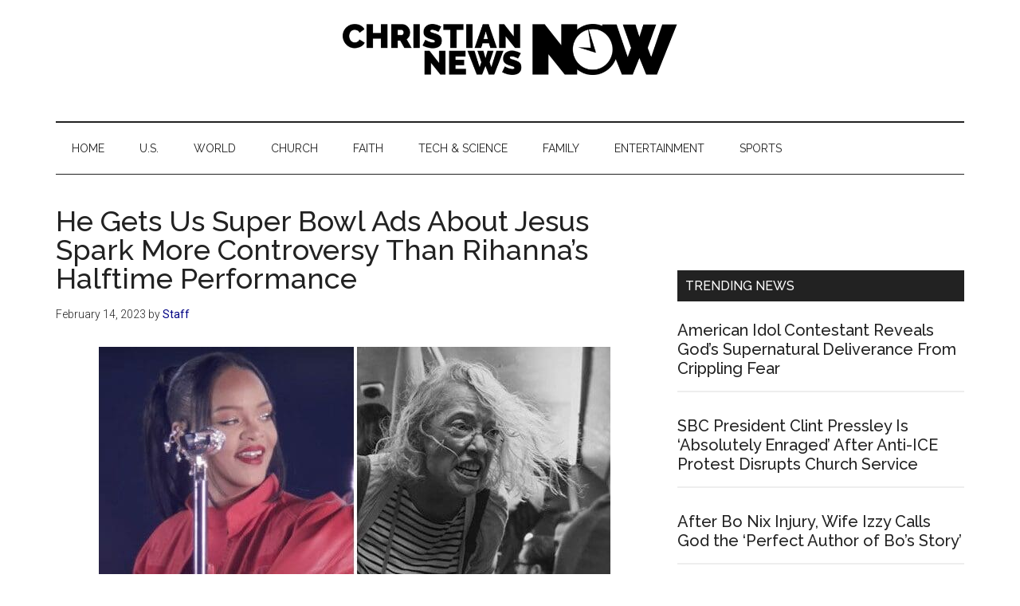

--- FILE ---
content_type: text/html; charset=UTF-8
request_url: https://christiannewsnow.com/he-gets-us-super-bowl-ads-about-jesus-spark-more-controversy-than-rihannas-halftime-performance/
body_size: 12488
content:
<!DOCTYPE html>
<html lang="en-US">
<head >
<meta charset="UTF-8" />
<meta name="viewport" content="width=device-width, initial-scale=1" />
<!-- Manifest added by SuperPWA - Progressive Web Apps Plugin For WordPress -->
<link rel="manifest" href="/superpwa-manifest-nginx.json">
<meta name="theme-color" content="#D5E0EB">
<!-- / SuperPWA.com -->
<meta name='robots' content='index, follow, max-image-preview:large, max-snippet:-1, max-video-preview:-1' />
	<style>img:is([sizes="auto" i], [sizes^="auto," i]) { contain-intrinsic-size: 3000px 1500px }</style>
	
<!-- Google Tag Manager for WordPress by gtm4wp.com -->
<script data-cfasync="false" data-pagespeed-no-defer>
	var gtm4wp_datalayer_name = "dataLayer";
	var dataLayer = dataLayer || [];
</script>
<!-- End Google Tag Manager for WordPress by gtm4wp.com -->
	<!-- This site is optimized with the Yoast SEO plugin v26.2 - https://yoast.com/wordpress/plugins/seo/ -->
	<title>He Gets Us Super Bowl Ads About Jesus Spark More Controversy Than Rihanna’s Halftime Performance | Christian News Now</title>
	<link rel="canonical" href="https://christiannewsnow.com/he-gets-us-super-bowl-ads-about-jesus-spark-more-controversy-than-rihannas-halftime-performance/" />
	<meta property="og:locale" content="en_US" />
	<meta property="og:type" content="article" />
	<meta property="og:title" content="He Gets Us Super Bowl Ads About Jesus Spark More Controversy Than Rihanna’s Halftime Performance | Christian News Now" />
	<meta property="og:description" content="The Super Bowl event that seems to be generating more criticism from Christians (and non-Christians) than the halftime show this year was the airing of two ads from the He Gets Us campaign. The first was titled “Be Childlike,” while the second, more visceral ad was titled, “Love Your Enemies.”" />
	<meta property="og:url" content="https://christiannewsnow.com/he-gets-us-super-bowl-ads-about-jesus-spark-more-controversy-than-rihannas-halftime-performance/" />
	<meta property="og:site_name" content="Christian News Now" />
	<meta property="article:published_time" content="2023-02-14T16:13:11+00:00" />
	<meta property="og:image" content="https://christiannewsnow.b-cdn.net/wp-content/uploads/2023/02/rihanna-superbowl-he-gets-us.jpg" />
	<meta property="og:image:width" content="642" />
	<meta property="og:image:height" content="428" />
	<meta property="og:image:type" content="image/jpeg" />
	<meta name="author" content="Staff" />
	<meta name="twitter:card" content="summary_large_image" />
	<meta name="twitter:label1" content="Written by" />
	<meta name="twitter:data1" content="Staff" />
	<meta name="twitter:label2" content="Est. reading time" />
	<meta name="twitter:data2" content="1 minute" />
	<script type="application/ld+json" class="yoast-schema-graph">{"@context":"https://schema.org","@graph":[{"@type":"Article","@id":"https://christiannewsnow.com/he-gets-us-super-bowl-ads-about-jesus-spark-more-controversy-than-rihannas-halftime-performance/#article","isPartOf":{"@id":"https://christiannewsnow.com/he-gets-us-super-bowl-ads-about-jesus-spark-more-controversy-than-rihannas-halftime-performance/"},"author":{"name":"Staff","@id":"https://christiannewsnow.com/#/schema/person/acf4e544f98f4e23097a84d5c99b105f"},"headline":"He Gets Us Super Bowl Ads About Jesus Spark More Controversy Than Rihanna’s Halftime Performance","datePublished":"2023-02-14T16:13:11+00:00","mainEntityOfPage":{"@id":"https://christiannewsnow.com/he-gets-us-super-bowl-ads-about-jesus-spark-more-controversy-than-rihannas-halftime-performance/"},"wordCount":154,"publisher":{"@id":"https://christiannewsnow.com/#organization"},"image":{"@id":"https://christiannewsnow.com/he-gets-us-super-bowl-ads-about-jesus-spark-more-controversy-than-rihannas-halftime-performance/#primaryimage"},"thumbnailUrl":"https://christiannewsnow.b-cdn.net/wp-content/uploads/2023/02/rihanna-superbowl-he-gets-us.jpg","articleSection":["Featured","U.S."],"inLanguage":"en-US"},{"@type":"WebPage","@id":"https://christiannewsnow.com/he-gets-us-super-bowl-ads-about-jesus-spark-more-controversy-than-rihannas-halftime-performance/","url":"https://christiannewsnow.com/he-gets-us-super-bowl-ads-about-jesus-spark-more-controversy-than-rihannas-halftime-performance/","name":"He Gets Us Super Bowl Ads About Jesus Spark More Controversy Than Rihanna’s Halftime Performance | Christian News Now","isPartOf":{"@id":"https://christiannewsnow.com/#website"},"primaryImageOfPage":{"@id":"https://christiannewsnow.com/he-gets-us-super-bowl-ads-about-jesus-spark-more-controversy-than-rihannas-halftime-performance/#primaryimage"},"image":{"@id":"https://christiannewsnow.com/he-gets-us-super-bowl-ads-about-jesus-spark-more-controversy-than-rihannas-halftime-performance/#primaryimage"},"thumbnailUrl":"https://christiannewsnow.b-cdn.net/wp-content/uploads/2023/02/rihanna-superbowl-he-gets-us.jpg","datePublished":"2023-02-14T16:13:11+00:00","breadcrumb":{"@id":"https://christiannewsnow.com/he-gets-us-super-bowl-ads-about-jesus-spark-more-controversy-than-rihannas-halftime-performance/#breadcrumb"},"inLanguage":"en-US","potentialAction":[{"@type":"ReadAction","target":["https://christiannewsnow.com/he-gets-us-super-bowl-ads-about-jesus-spark-more-controversy-than-rihannas-halftime-performance/"]}]},{"@type":"ImageObject","inLanguage":"en-US","@id":"https://christiannewsnow.com/he-gets-us-super-bowl-ads-about-jesus-spark-more-controversy-than-rihannas-halftime-performance/#primaryimage","url":"https://christiannewsnow.b-cdn.net/wp-content/uploads/2023/02/rihanna-superbowl-he-gets-us.jpg","contentUrl":"https://christiannewsnow.b-cdn.net/wp-content/uploads/2023/02/rihanna-superbowl-he-gets-us.jpg","width":642,"height":428,"caption":"L: Screenshot from YouTube / @NFL R: Screenshot from YouTube / @He Gets Us"},{"@type":"BreadcrumbList","@id":"https://christiannewsnow.com/he-gets-us-super-bowl-ads-about-jesus-spark-more-controversy-than-rihannas-halftime-performance/#breadcrumb","itemListElement":[{"@type":"ListItem","position":1,"name":"Home","item":"https://christiannewsnow.com/"},{"@type":"ListItem","position":2,"name":"He Gets Us Super Bowl Ads About Jesus Spark More Controversy Than Rihanna’s Halftime Performance"}]},{"@type":"WebSite","@id":"https://christiannewsnow.com/#website","url":"https://christiannewsnow.com/","name":"Christian News Now","description":"News for the Thinking Christian","publisher":{"@id":"https://christiannewsnow.com/#organization"},"potentialAction":[{"@type":"SearchAction","target":{"@type":"EntryPoint","urlTemplate":"https://christiannewsnow.com/?s={search_term_string}"},"query-input":{"@type":"PropertyValueSpecification","valueRequired":true,"valueName":"search_term_string"}}],"inLanguage":"en-US"},{"@type":"Organization","@id":"https://christiannewsnow.com/#organization","name":"Christian News Now","url":"https://christiannewsnow.com/","logo":{"@type":"ImageObject","inLanguage":"en-US","@id":"https://christiannewsnow.com/#/schema/logo/image/","url":"https://christiannewsnow.b-cdn.net/wp-content/uploads/2018/10/christian-news-now-logo.png","contentUrl":"https://christiannewsnow.b-cdn.net/wp-content/uploads/2018/10/christian-news-now-logo.png","width":968,"height":115,"caption":"Christian News Now"},"image":{"@id":"https://christiannewsnow.com/#/schema/logo/image/"}},{"@type":"Person","@id":"https://christiannewsnow.com/#/schema/person/acf4e544f98f4e23097a84d5c99b105f","name":"Staff","image":{"@type":"ImageObject","inLanguage":"en-US","@id":"https://christiannewsnow.com/#/schema/person/image/","url":"https://secure.gravatar.com/avatar/6a05d8d500702f274e1f311e21bfc67cdc17775b50ce6793461b1a92686c61ac?s=96&d=mm&r=g","contentUrl":"https://secure.gravatar.com/avatar/6a05d8d500702f274e1f311e21bfc67cdc17775b50ce6793461b1a92686c61ac?s=96&d=mm&r=g","caption":"Staff"}}]}</script>
	<!-- / Yoast SEO plugin. -->


<link rel='dns-prefetch' href='//fonts.googleapis.com' />
<link rel='preconnect' href='https://christiannewsnow.b-cdn.net' />
<link rel="alternate" type="application/rss+xml" title="Christian News Now &raquo; Feed" href="https://christiannewsnow.com/feed/" />
<link rel="alternate" type="application/rss+xml" title="Christian News Now &raquo; Comments Feed" href="https://christiannewsnow.com/comments/feed/" />
<script>
window._wpemojiSettings = {"baseUrl":"https:\/\/s.w.org\/images\/core\/emoji\/16.0.1\/72x72\/","ext":".png","svgUrl":"https:\/\/s.w.org\/images\/core\/emoji\/16.0.1\/svg\/","svgExt":".svg","source":{"concatemoji":"https:\/\/christiannewsnow.b-cdn.net\/wp-includes\/js\/wp-emoji-release.min.js?ver=6.8.3"}};
/*! This file is auto-generated */
!function(s,n){var o,i,e;function c(e){try{var t={supportTests:e,timestamp:(new Date).valueOf()};sessionStorage.setItem(o,JSON.stringify(t))}catch(e){}}function p(e,t,n){e.clearRect(0,0,e.canvas.width,e.canvas.height),e.fillText(t,0,0);var t=new Uint32Array(e.getImageData(0,0,e.canvas.width,e.canvas.height).data),a=(e.clearRect(0,0,e.canvas.width,e.canvas.height),e.fillText(n,0,0),new Uint32Array(e.getImageData(0,0,e.canvas.width,e.canvas.height).data));return t.every(function(e,t){return e===a[t]})}function u(e,t){e.clearRect(0,0,e.canvas.width,e.canvas.height),e.fillText(t,0,0);for(var n=e.getImageData(16,16,1,1),a=0;a<n.data.length;a++)if(0!==n.data[a])return!1;return!0}function f(e,t,n,a){switch(t){case"flag":return n(e,"\ud83c\udff3\ufe0f\u200d\u26a7\ufe0f","\ud83c\udff3\ufe0f\u200b\u26a7\ufe0f")?!1:!n(e,"\ud83c\udde8\ud83c\uddf6","\ud83c\udde8\u200b\ud83c\uddf6")&&!n(e,"\ud83c\udff4\udb40\udc67\udb40\udc62\udb40\udc65\udb40\udc6e\udb40\udc67\udb40\udc7f","\ud83c\udff4\u200b\udb40\udc67\u200b\udb40\udc62\u200b\udb40\udc65\u200b\udb40\udc6e\u200b\udb40\udc67\u200b\udb40\udc7f");case"emoji":return!a(e,"\ud83e\udedf")}return!1}function g(e,t,n,a){var r="undefined"!=typeof WorkerGlobalScope&&self instanceof WorkerGlobalScope?new OffscreenCanvas(300,150):s.createElement("canvas"),o=r.getContext("2d",{willReadFrequently:!0}),i=(o.textBaseline="top",o.font="600 32px Arial",{});return e.forEach(function(e){i[e]=t(o,e,n,a)}),i}function t(e){var t=s.createElement("script");t.src=e,t.defer=!0,s.head.appendChild(t)}"undefined"!=typeof Promise&&(o="wpEmojiSettingsSupports",i=["flag","emoji"],n.supports={everything:!0,everythingExceptFlag:!0},e=new Promise(function(e){s.addEventListener("DOMContentLoaded",e,{once:!0})}),new Promise(function(t){var n=function(){try{var e=JSON.parse(sessionStorage.getItem(o));if("object"==typeof e&&"number"==typeof e.timestamp&&(new Date).valueOf()<e.timestamp+604800&&"object"==typeof e.supportTests)return e.supportTests}catch(e){}return null}();if(!n){if("undefined"!=typeof Worker&&"undefined"!=typeof OffscreenCanvas&&"undefined"!=typeof URL&&URL.createObjectURL&&"undefined"!=typeof Blob)try{var e="postMessage("+g.toString()+"("+[JSON.stringify(i),f.toString(),p.toString(),u.toString()].join(",")+"));",a=new Blob([e],{type:"text/javascript"}),r=new Worker(URL.createObjectURL(a),{name:"wpTestEmojiSupports"});return void(r.onmessage=function(e){c(n=e.data),r.terminate(),t(n)})}catch(e){}c(n=g(i,f,p,u))}t(n)}).then(function(e){for(var t in e)n.supports[t]=e[t],n.supports.everything=n.supports.everything&&n.supports[t],"flag"!==t&&(n.supports.everythingExceptFlag=n.supports.everythingExceptFlag&&n.supports[t]);n.supports.everythingExceptFlag=n.supports.everythingExceptFlag&&!n.supports.flag,n.DOMReady=!1,n.readyCallback=function(){n.DOMReady=!0}}).then(function(){return e}).then(function(){var e;n.supports.everything||(n.readyCallback(),(e=n.source||{}).concatemoji?t(e.concatemoji):e.wpemoji&&e.twemoji&&(t(e.twemoji),t(e.wpemoji)))}))}((window,document),window._wpemojiSettings);
</script>
<!-- christiannewsnow.com is managing ads with Advanced Ads 2.0.13 – https://wpadvancedads.com/ --><script id="chris-ready">
			window.advanced_ads_ready=function(e,a){a=a||"complete";var d=function(e){return"interactive"===a?"loading"!==e:"complete"===e};d(document.readyState)?e():document.addEventListener("readystatechange",(function(a){d(a.target.readyState)&&e()}),{once:"interactive"===a})},window.advanced_ads_ready_queue=window.advanced_ads_ready_queue||[];		</script>
		<link rel='stylesheet' id='genesis-blocks-style-css-css' href='https://christiannewsnow.com/wp-content/plugins/genesis-blocks/dist/style-blocks.build.css?ver=1757109474' media='all' />
<link rel='stylesheet' id='magazine-pro-css' href='https://christiannewsnow.b-cdn.net/wp-content/themes/magazine-pro/style.css?ver=3.7.1' media='all' />
<style id='magazine-pro-inline-css'>


		button:focus,
		button:hover,
		input[type="button"]:focus,
		input[type="button"]:hover,
		input[type="reset"]:focus,
		input[type="reset"]:hover,
		input[type="submit"]:focus,
		input[type="submit"]:hover,
		.archive-pagination li a:focus,
		.archive-pagination li a:hover,
		.archive-pagination li.active a,
		.button:focus,
		.button:hover,
		.entry-content .button:focus,
		.entry-content .button:hover,
		.sidebar .tagcloud a:focus,
		.sidebar .tagcloud a:hover,
		.sidebar .widget a.button:focus,
		.sidebar .widget a.button:hover,
		.site-container div.wpforms-container-full .wpforms-form input[type="submit"]:focus,
		.site-container div.wpforms-container-full .wpforms-form input[type="submit"]:hover,
		.site-container div.wpforms-container-full .wpforms-form button[type="submit"]:focus,
		.site-container div.wpforms-container-full .wpforms-form button[type="submit"]:hover,
		.widget-area .enews-widget input[type="submit"] {
			background-color: #009367;
			color: #ffffff;
		}

		

		a,
		.entry-title a:focus,
		.entry-title a:hover,
		.nav-secondary .genesis-nav-menu a:focus,
		.nav-secondary .genesis-nav-menu a:hover,
		.nav-secondary .genesis-nav-menu .current-menu-item > a,
		.nav-secondary .genesis-nav-menu .sub-menu .current-menu-item > a:focus,
		.nav-secondary .genesis-nav-menu .sub-menu .current-menu-item > a:hover {
			color: #000284;
		}
		
		.custom-logo-link,
		.wp-custom-logo .title-area {
			max-width: 500px;
		}

		.wp-custom-logo .header-widget-area {
			max-width: calc(99% - 500px);
		}
		
		.site-header .search-form,
		.wp-custom-logo .site-header .widget-area,
		.wp-custom-logo .title-area {
			float: none;
			margin: 0 auto;
			text-align: center;
		}

		.wp-custom-logo .site-header .widget-area {
			margin-top: 20px;
			max-width: 100%;
		}

		.site-header .search-form {
			max-width: 500px;
		}
		
</style>
<style id='wp-emoji-styles-inline-css'>

	img.wp-smiley, img.emoji {
		display: inline !important;
		border: none !important;
		box-shadow: none !important;
		height: 1em !important;
		width: 1em !important;
		margin: 0 0.07em !important;
		vertical-align: -0.1em !important;
		background: none !important;
		padding: 0 !important;
	}
</style>
<link rel='stylesheet' id='wp-block-library-css' href='https://christiannewsnow.b-cdn.net/wp-includes/css/dist/block-library/style.min.css?ver=6.8.3' media='all' />
<style id='classic-theme-styles-inline-css'>
/*! This file is auto-generated */
.wp-block-button__link{color:#fff;background-color:#32373c;border-radius:9999px;box-shadow:none;text-decoration:none;padding:calc(.667em + 2px) calc(1.333em + 2px);font-size:1.125em}.wp-block-file__button{background:#32373c;color:#fff;text-decoration:none}
</style>
<style id='feedzy-rss-feeds-loop-style-inline-css'>
.wp-block-feedzy-rss-feeds-loop{display:grid;gap:24px;grid-template-columns:repeat(1,1fr)}@media(min-width:782px){.wp-block-feedzy-rss-feeds-loop.feedzy-loop-columns-2,.wp-block-feedzy-rss-feeds-loop.feedzy-loop-columns-3,.wp-block-feedzy-rss-feeds-loop.feedzy-loop-columns-4,.wp-block-feedzy-rss-feeds-loop.feedzy-loop-columns-5{grid-template-columns:repeat(2,1fr)}}@media(min-width:960px){.wp-block-feedzy-rss-feeds-loop.feedzy-loop-columns-2{grid-template-columns:repeat(2,1fr)}.wp-block-feedzy-rss-feeds-loop.feedzy-loop-columns-3{grid-template-columns:repeat(3,1fr)}.wp-block-feedzy-rss-feeds-loop.feedzy-loop-columns-4{grid-template-columns:repeat(4,1fr)}.wp-block-feedzy-rss-feeds-loop.feedzy-loop-columns-5{grid-template-columns:repeat(5,1fr)}}.wp-block-feedzy-rss-feeds-loop .wp-block-image.is-style-rounded img{border-radius:9999px}.wp-block-feedzy-rss-feeds-loop .wp-block-image:has(:is(img:not([src]),img[src=""])){display:none}

</style>
<style id='global-styles-inline-css'>
:root{--wp--preset--aspect-ratio--square: 1;--wp--preset--aspect-ratio--4-3: 4/3;--wp--preset--aspect-ratio--3-4: 3/4;--wp--preset--aspect-ratio--3-2: 3/2;--wp--preset--aspect-ratio--2-3: 2/3;--wp--preset--aspect-ratio--16-9: 16/9;--wp--preset--aspect-ratio--9-16: 9/16;--wp--preset--color--black: #000000;--wp--preset--color--cyan-bluish-gray: #abb8c3;--wp--preset--color--white: #ffffff;--wp--preset--color--pale-pink: #f78da7;--wp--preset--color--vivid-red: #cf2e2e;--wp--preset--color--luminous-vivid-orange: #ff6900;--wp--preset--color--luminous-vivid-amber: #fcb900;--wp--preset--color--light-green-cyan: #7bdcb5;--wp--preset--color--vivid-green-cyan: #00d084;--wp--preset--color--pale-cyan-blue: #8ed1fc;--wp--preset--color--vivid-cyan-blue: #0693e3;--wp--preset--color--vivid-purple: #9b51e0;--wp--preset--color--theme-primary: #000284;--wp--preset--color--theme-secondary: #009367;--wp--preset--gradient--vivid-cyan-blue-to-vivid-purple: linear-gradient(135deg,rgba(6,147,227,1) 0%,rgb(155,81,224) 100%);--wp--preset--gradient--light-green-cyan-to-vivid-green-cyan: linear-gradient(135deg,rgb(122,220,180) 0%,rgb(0,208,130) 100%);--wp--preset--gradient--luminous-vivid-amber-to-luminous-vivid-orange: linear-gradient(135deg,rgba(252,185,0,1) 0%,rgba(255,105,0,1) 100%);--wp--preset--gradient--luminous-vivid-orange-to-vivid-red: linear-gradient(135deg,rgba(255,105,0,1) 0%,rgb(207,46,46) 100%);--wp--preset--gradient--very-light-gray-to-cyan-bluish-gray: linear-gradient(135deg,rgb(238,238,238) 0%,rgb(169,184,195) 100%);--wp--preset--gradient--cool-to-warm-spectrum: linear-gradient(135deg,rgb(74,234,220) 0%,rgb(151,120,209) 20%,rgb(207,42,186) 40%,rgb(238,44,130) 60%,rgb(251,105,98) 80%,rgb(254,248,76) 100%);--wp--preset--gradient--blush-light-purple: linear-gradient(135deg,rgb(255,206,236) 0%,rgb(152,150,240) 100%);--wp--preset--gradient--blush-bordeaux: linear-gradient(135deg,rgb(254,205,165) 0%,rgb(254,45,45) 50%,rgb(107,0,62) 100%);--wp--preset--gradient--luminous-dusk: linear-gradient(135deg,rgb(255,203,112) 0%,rgb(199,81,192) 50%,rgb(65,88,208) 100%);--wp--preset--gradient--pale-ocean: linear-gradient(135deg,rgb(255,245,203) 0%,rgb(182,227,212) 50%,rgb(51,167,181) 100%);--wp--preset--gradient--electric-grass: linear-gradient(135deg,rgb(202,248,128) 0%,rgb(113,206,126) 100%);--wp--preset--gradient--midnight: linear-gradient(135deg,rgb(2,3,129) 0%,rgb(40,116,252) 100%);--wp--preset--font-size--small: 12px;--wp--preset--font-size--medium: 20px;--wp--preset--font-size--large: 20px;--wp--preset--font-size--x-large: 42px;--wp--preset--font-size--normal: 16px;--wp--preset--font-size--larger: 24px;--wp--preset--spacing--20: 0.44rem;--wp--preset--spacing--30: 0.67rem;--wp--preset--spacing--40: 1rem;--wp--preset--spacing--50: 1.5rem;--wp--preset--spacing--60: 2.25rem;--wp--preset--spacing--70: 3.38rem;--wp--preset--spacing--80: 5.06rem;--wp--preset--shadow--natural: 6px 6px 9px rgba(0, 0, 0, 0.2);--wp--preset--shadow--deep: 12px 12px 50px rgba(0, 0, 0, 0.4);--wp--preset--shadow--sharp: 6px 6px 0px rgba(0, 0, 0, 0.2);--wp--preset--shadow--outlined: 6px 6px 0px -3px rgba(255, 255, 255, 1), 6px 6px rgba(0, 0, 0, 1);--wp--preset--shadow--crisp: 6px 6px 0px rgba(0, 0, 0, 1);}:where(.is-layout-flex){gap: 0.5em;}:where(.is-layout-grid){gap: 0.5em;}body .is-layout-flex{display: flex;}.is-layout-flex{flex-wrap: wrap;align-items: center;}.is-layout-flex > :is(*, div){margin: 0;}body .is-layout-grid{display: grid;}.is-layout-grid > :is(*, div){margin: 0;}:where(.wp-block-columns.is-layout-flex){gap: 2em;}:where(.wp-block-columns.is-layout-grid){gap: 2em;}:where(.wp-block-post-template.is-layout-flex){gap: 1.25em;}:where(.wp-block-post-template.is-layout-grid){gap: 1.25em;}.has-black-color{color: var(--wp--preset--color--black) !important;}.has-cyan-bluish-gray-color{color: var(--wp--preset--color--cyan-bluish-gray) !important;}.has-white-color{color: var(--wp--preset--color--white) !important;}.has-pale-pink-color{color: var(--wp--preset--color--pale-pink) !important;}.has-vivid-red-color{color: var(--wp--preset--color--vivid-red) !important;}.has-luminous-vivid-orange-color{color: var(--wp--preset--color--luminous-vivid-orange) !important;}.has-luminous-vivid-amber-color{color: var(--wp--preset--color--luminous-vivid-amber) !important;}.has-light-green-cyan-color{color: var(--wp--preset--color--light-green-cyan) !important;}.has-vivid-green-cyan-color{color: var(--wp--preset--color--vivid-green-cyan) !important;}.has-pale-cyan-blue-color{color: var(--wp--preset--color--pale-cyan-blue) !important;}.has-vivid-cyan-blue-color{color: var(--wp--preset--color--vivid-cyan-blue) !important;}.has-vivid-purple-color{color: var(--wp--preset--color--vivid-purple) !important;}.has-black-background-color{background-color: var(--wp--preset--color--black) !important;}.has-cyan-bluish-gray-background-color{background-color: var(--wp--preset--color--cyan-bluish-gray) !important;}.has-white-background-color{background-color: var(--wp--preset--color--white) !important;}.has-pale-pink-background-color{background-color: var(--wp--preset--color--pale-pink) !important;}.has-vivid-red-background-color{background-color: var(--wp--preset--color--vivid-red) !important;}.has-luminous-vivid-orange-background-color{background-color: var(--wp--preset--color--luminous-vivid-orange) !important;}.has-luminous-vivid-amber-background-color{background-color: var(--wp--preset--color--luminous-vivid-amber) !important;}.has-light-green-cyan-background-color{background-color: var(--wp--preset--color--light-green-cyan) !important;}.has-vivid-green-cyan-background-color{background-color: var(--wp--preset--color--vivid-green-cyan) !important;}.has-pale-cyan-blue-background-color{background-color: var(--wp--preset--color--pale-cyan-blue) !important;}.has-vivid-cyan-blue-background-color{background-color: var(--wp--preset--color--vivid-cyan-blue) !important;}.has-vivid-purple-background-color{background-color: var(--wp--preset--color--vivid-purple) !important;}.has-black-border-color{border-color: var(--wp--preset--color--black) !important;}.has-cyan-bluish-gray-border-color{border-color: var(--wp--preset--color--cyan-bluish-gray) !important;}.has-white-border-color{border-color: var(--wp--preset--color--white) !important;}.has-pale-pink-border-color{border-color: var(--wp--preset--color--pale-pink) !important;}.has-vivid-red-border-color{border-color: var(--wp--preset--color--vivid-red) !important;}.has-luminous-vivid-orange-border-color{border-color: var(--wp--preset--color--luminous-vivid-orange) !important;}.has-luminous-vivid-amber-border-color{border-color: var(--wp--preset--color--luminous-vivid-amber) !important;}.has-light-green-cyan-border-color{border-color: var(--wp--preset--color--light-green-cyan) !important;}.has-vivid-green-cyan-border-color{border-color: var(--wp--preset--color--vivid-green-cyan) !important;}.has-pale-cyan-blue-border-color{border-color: var(--wp--preset--color--pale-cyan-blue) !important;}.has-vivid-cyan-blue-border-color{border-color: var(--wp--preset--color--vivid-cyan-blue) !important;}.has-vivid-purple-border-color{border-color: var(--wp--preset--color--vivid-purple) !important;}.has-vivid-cyan-blue-to-vivid-purple-gradient-background{background: var(--wp--preset--gradient--vivid-cyan-blue-to-vivid-purple) !important;}.has-light-green-cyan-to-vivid-green-cyan-gradient-background{background: var(--wp--preset--gradient--light-green-cyan-to-vivid-green-cyan) !important;}.has-luminous-vivid-amber-to-luminous-vivid-orange-gradient-background{background: var(--wp--preset--gradient--luminous-vivid-amber-to-luminous-vivid-orange) !important;}.has-luminous-vivid-orange-to-vivid-red-gradient-background{background: var(--wp--preset--gradient--luminous-vivid-orange-to-vivid-red) !important;}.has-very-light-gray-to-cyan-bluish-gray-gradient-background{background: var(--wp--preset--gradient--very-light-gray-to-cyan-bluish-gray) !important;}.has-cool-to-warm-spectrum-gradient-background{background: var(--wp--preset--gradient--cool-to-warm-spectrum) !important;}.has-blush-light-purple-gradient-background{background: var(--wp--preset--gradient--blush-light-purple) !important;}.has-blush-bordeaux-gradient-background{background: var(--wp--preset--gradient--blush-bordeaux) !important;}.has-luminous-dusk-gradient-background{background: var(--wp--preset--gradient--luminous-dusk) !important;}.has-pale-ocean-gradient-background{background: var(--wp--preset--gradient--pale-ocean) !important;}.has-electric-grass-gradient-background{background: var(--wp--preset--gradient--electric-grass) !important;}.has-midnight-gradient-background{background: var(--wp--preset--gradient--midnight) !important;}.has-small-font-size{font-size: var(--wp--preset--font-size--small) !important;}.has-medium-font-size{font-size: var(--wp--preset--font-size--medium) !important;}.has-large-font-size{font-size: var(--wp--preset--font-size--large) !important;}.has-x-large-font-size{font-size: var(--wp--preset--font-size--x-large) !important;}
:where(.wp-block-post-template.is-layout-flex){gap: 1.25em;}:where(.wp-block-post-template.is-layout-grid){gap: 1.25em;}
:where(.wp-block-columns.is-layout-flex){gap: 2em;}:where(.wp-block-columns.is-layout-grid){gap: 2em;}
:root :where(.wp-block-pullquote){font-size: 1.5em;line-height: 1.6;}
</style>
<link rel='stylesheet' id='dashicons-css' href='https://christiannewsnow.b-cdn.net/wp-includes/css/dashicons.min.css?ver=6.8.3' media='all' />
<link rel='stylesheet' id='magazine-pro-fonts-css' href='https://fonts.googleapis.com/css?family=Roboto%3A300%2C400%7CRaleway%3A400%2C500%2C900&#038;ver=3.7.1' media='all' />
<link rel='stylesheet' id='magazine-pro-gutenberg-css' href='https://christiannewsnow.b-cdn.net/wp-content/themes/magazine-pro/lib/gutenberg/front-end.css?ver=3.7.1' media='all' />
<style id='magazine-pro-gutenberg-inline-css'>
.gb-block-post-grid .gb-block-post-grid-more-link:hover,
.gb-block-post-grid header .gb-block-post-grid-title a:hover {
	color: #000284;
}

.button-more-link.gb-block-post-grid .gb-block-post-grid-more-link:hover,
.gb-block-post-grid .is-grid .gb-block-post-grid-image a .gb-block-post-grid-date,
.site-container .wp-block-button .wp-block-button__link {
	background-color: #009367;
	color: #ffffff;
}

.button-more-link.gb-block-post-grid .gb-block-post-grid-more-link:hover,
.wp-block-button .wp-block-button__link:not(.has-background),
.wp-block-button .wp-block-button__link:not(.has-background):focus,
.wp-block-button .wp-block-button__link:not(.has-background):hover {
	color: #ffffff;
}

.site-container .wp-block-button.is-style-outline .wp-block-button__link {
	color: #009367;
}

.site-container .wp-block-button.is-style-outline .wp-block-button__link:focus,
.site-container .wp-block-button.is-style-outline .wp-block-button__link:hover {
	color: #23b68a;
}

.site-container .wp-block-pullquote.is-style-solid-color {
	background-color: #009367;
}		.site-container .has-small-font-size {
			font-size: 12px;
		}		.site-container .has-normal-font-size {
			font-size: 16px;
		}		.site-container .has-large-font-size {
			font-size: 20px;
		}		.site-container .has-larger-font-size {
			font-size: 24px;
		}		.site-container .has-theme-primary-color,
		.site-container .wp-block-button .wp-block-button__link.has-theme-primary-color,
		.site-container .wp-block-button.is-style-outline .wp-block-button__link.has-theme-primary-color {
			color: #000284;
		}
		.site-container .has-theme-primary-background-color,
		.site-container .wp-block-button .wp-block-button__link.has-theme-primary-background-color,
		.site-container .wp-block-pullquote.is-style-solid-color.has-theme-primary-background-color {
			background-color: #000284;
		}		.site-container .has-theme-secondary-color,
		.site-container .wp-block-button .wp-block-button__link.has-theme-secondary-color,
		.site-container .wp-block-button.is-style-outline .wp-block-button__link.has-theme-secondary-color {
			color: #009367;
		}
		.site-container .has-theme-secondary-background-color,
		.site-container .wp-block-button .wp-block-button__link.has-theme-secondary-background-color,
		.site-container .wp-block-pullquote.is-style-solid-color.has-theme-secondary-background-color {
			background-color: #009367;
		}
</style>
<link rel='stylesheet' id='simple-social-icons-font-css' href='https://christiannewsnow.com/wp-content/plugins/simple-social-icons/css/style.css?ver=3.0.2' media='all' />
<script src="https://christiannewsnow.b-cdn.net/wp-includes/js/jquery/jquery.min.js?ver=3.7.1" id="jquery-core-js"></script>
<script src="https://christiannewsnow.b-cdn.net/wp-includes/js/jquery/jquery-migrate.min.js?ver=3.4.1" id="jquery-migrate-js"></script>
<link rel="https://api.w.org/" href="https://christiannewsnow.com/wp-json/" /><link rel="alternate" title="JSON" type="application/json" href="https://christiannewsnow.com/wp-json/wp/v2/posts/47579" /><link rel="EditURI" type="application/rsd+xml" title="RSD" href="https://christiannewsnow.com/xmlrpc.php?rsd" />
<meta name="generator" content="WordPress 6.8.3" />
<link rel='shortlink' href='https://christiannewsnow.com/?p=47579' />
<link rel="alternate" title="oEmbed (JSON)" type="application/json+oembed" href="https://christiannewsnow.com/wp-json/oembed/1.0/embed?url=https%3A%2F%2Fchristiannewsnow.com%2Fhe-gets-us-super-bowl-ads-about-jesus-spark-more-controversy-than-rihannas-halftime-performance%2F" />
<link rel="alternate" title="oEmbed (XML)" type="text/xml+oembed" href="https://christiannewsnow.com/wp-json/oembed/1.0/embed?url=https%3A%2F%2Fchristiannewsnow.com%2Fhe-gets-us-super-bowl-ads-about-jesus-spark-more-controversy-than-rihannas-halftime-performance%2F&#038;format=xml" />
<style type="text/css">
.feedzy-rss-link-icon:after {
	content: url("https://christiannewsnow.com/wp-content/plugins/feedzy-rss-feeds/img/external-link.png");
	margin-left: 3px;
}
</style>
		
<!-- Google Tag Manager for WordPress by gtm4wp.com -->
<!-- GTM Container placement set to manual -->
<script data-cfasync="false" data-pagespeed-no-defer>
	var dataLayer_content = {"pagePostType":"post","pagePostType2":"single-post","pageCategory":["featured","us"]};
	dataLayer.push( dataLayer_content );
</script>
<script data-cfasync="false" data-pagespeed-no-defer>
(function(w,d,s,l,i){w[l]=w[l]||[];w[l].push({'gtm.start':
new Date().getTime(),event:'gtm.js'});var f=d.getElementsByTagName(s)[0],
j=d.createElement(s),dl=l!='dataLayer'?'&l='+l:'';j.async=true;j.src=
'//www.googletagmanager.com/gtm.js?id='+i+dl;f.parentNode.insertBefore(j,f);
})(window,document,'script','dataLayer','GTM-KKJNL9P');
</script>
<!-- End Google Tag Manager for WordPress by gtm4wp.com --><link rel="apple-touch-icon" sizes="180x180" href="/wp-content/uploads/fbrfg/apple-touch-icon.png">
<link rel="icon" type="image/png" sizes="32x32" href="/wp-content/uploads/fbrfg/favicon-32x32.png">
<link rel="icon" type="image/png" sizes="16x16" href="/wp-content/uploads/fbrfg/favicon-16x16.png">
<link rel="manifest" href="/wp-content/uploads/fbrfg/site.webmanifest">
<link rel="mask-icon" href="/wp-content/uploads/fbrfg/safari-pinned-tab.svg" color="#5bbad5">
<link rel="shortcut icon" href="/wp-content/uploads/fbrfg/favicon.ico">
<meta name="msapplication-TileColor" content="#da532c">
<meta name="msapplication-config" content="/wp-content/uploads/fbrfg/browserconfig.xml">
<meta name="theme-color" content="#ffffff"><script async='async' src='https://www.googletagservices.com/tag/js/gpt.js'></script>

    <script>
!function(l,a){a.liosetup=a.liosetup||{},a.liosetup.callback=a.liosetup.callback||[],a.liosetup.addCallback=function(l){if("function"==typeof a.liosetup.callback){var o=[];o.push(a.liosetup.callback),a.liosetup.callback=o}a.lio&&a.lio.loaded?l(a.lio.data):a.liosetup.callback.push(l)}}(document,window);
!function(o,g){g.googletag=g.googletag||{},g.googletag.cmd=g.googletag.cmd||[],"undefined"!=typeof g.googletag?g.googletag.cmd.push(function(){g.googletag.pubads().disableInitialLoad()}):console.warn("attempting to load Lytics for DFP before initializing googletag"),g.liosetup.callback.push(function(o){o||o.segments?g.googletag.cmd.push(function(){g.googletag.pubads().setTargeting("LyticsSegments",o.segments),g.googletag.pubads().refresh()}):(console.warn("unable to load Lytics audiences for DFP"),g.googletag.pubads().refresh())})}(document,window);
    var googletag = googletag || {};
    googletag.cmd = googletag.cmd || [];

		
	googletag.cmd.push(function() {
     var mapping = googletag.sizeMapping().
	 addSize([1024, 768], [970, 250]).
	 addSize([980, 690], [728, 90]).
	 addSize([640, 480], [120, 60]).
	 addSize([0, 0], [88, 31]).
	 build();

		billboard = googletag.defineSlot('/5500201/cnn_billboard', [970, 250], 'cnn_billboard').defineSizeMapping(mapping).addService(googletag.pubads());
		columnA = googletag.defineSlot('/5500201/cnn_column_a_300_250', [300, 250], 'column_a').addService(googletag.pubads());
		columnB = googletag.defineSlot('/5500201/cnn_column_b_300_250', [300, 250], 'column_b').addService(googletag.pubads());
		columnC = googletag.defineSlot('/5500201/cnn_column_c_300_250', [300, 250], 'column_c').addService(googletag.pubads());
		columnD = googletag.defineSlot('/5500201/cnn_column_d_300_250', [300, 250], 'column_d').addService(googletag.pubads());
			
        googletag.pubads().enableSingleRequest();
        googletag.pubads().collapseEmptyDivs();
        googletag.enableServices();

    });

jQuery.expr.filters.offscreen = function(el) {
var rect = el.getBoundingClientRect();
return (
   (rect.x + rect.width) < 0 
     || (rect.y + rect.height) < 0
     || (rect.x > window.innerWidth || rect.y > window.innerHeight)
 );
};

setInterval(function(){
 callAds();
}, 60*1000);
		
callAds()
		
function callAds(){
	jQuery(function($){
    if (! $('#cnn_billboard').is(':offscreen')){
        googletag.pubads().refresh([billboard]);
    };
	if (! $('#column_a').is(':offscreen')){
        googletag.pubads().refresh([columnA]);
    };
	if (! $('#column_b').is(':offscreen')){
        googletag.pubads().refresh([columnB]);
    };
	if (! $('#column_c').is(':offscreen')){
        googletag.pubads().refresh([columnC]);
    };
	if (! $('#column_d').is(':offscreen')){
        googletag.pubads().refresh([columnD]);
    };
})
}

    </script>
<link rel="icon" href="https://christiannewsnow.b-cdn.net/wp-content/uploads/2018/10/cropped-NowIcon-32x32.png" sizes="32x32" />
<link rel="icon" href="https://christiannewsnow.b-cdn.net/wp-content/uploads/2018/10/cropped-NowIcon-192x192.png" sizes="192x192" />
<link rel="apple-touch-icon" href="https://christiannewsnow.b-cdn.net/wp-content/uploads/2018/10/cropped-NowIcon-180x180.png" />
<meta name="msapplication-TileImage" content="https://christiannewsnow.b-cdn.net/wp-content/uploads/2018/10/cropped-NowIcon-270x270.png" />
		<style id="wp-custom-css">
			.world .ab-post-grid-section-title{
	background-color:#D4161D!important;

}

.wp-block-themeisle-blocks-posts-grid-post-category{
	color:#009367;
	font-size:16px!important;
	
}

.wp-block-themeisle-blocks-posts-grid-post-blog  {
	padding-left:0px!important
}

.wp-block-themeisle-blocks-posts-grid-post-image{
	padding-left:0px!important;
}

.wp-custom-logo .site-header .widget-area{
	max-width:100%
}

.chris-after-post{
	display:flex;
	justify-content: space-around;
}

.enews-widget {
	background-color: #e4e4e4!important;
}

.enews-widget .widget-title {
	color:black!important;
}		</style>
		</head>
<body class="wp-singular post-template-default single single-post postid-47579 single-format-standard wp-custom-logo wp-embed-responsive wp-theme-genesis wp-child-theme-magazine-pro content-sidebar genesis-breadcrumbs-hidden genesis-singular-image-visible genesis-footer-widgets-visible aa-prefix-chris-">
<!-- GTM Container placement set to manual -->
<!-- Google Tag Manager (noscript) -->
				<noscript><iframe src="https://www.googletagmanager.com/ns.html?id=GTM-KKJNL9P" height="0" width="0" style="display:none;visibility:hidden" aria-hidden="true"></iframe></noscript>
<!-- End Google Tag Manager (noscript) -->
<!-- GTM Container placement set to manual -->
<!-- Google Tag Manager (noscript) --><div class="site-container"><ul class="genesis-skip-link"><li><a href="#genesis-content" class="screen-reader-shortcut"> Skip to main content</a></li><li><a href="#genesis-nav-secondary" class="screen-reader-shortcut"> Skip to secondary menu</a></li><li><a href="#genesis-sidebar-primary" class="screen-reader-shortcut"> Skip to primary sidebar</a></li><li><a href="#genesis-footer-widgets" class="screen-reader-shortcut"> Skip to footer</a></li></ul><header class="site-header"><div class="wrap"><div class="title-area"><a href="https://christiannewsnow.com/" class="custom-logo-link" rel="home"><img width="901" height="115" src="https://christiannewsnow.b-cdn.net/wp-content/uploads/2020/02/cropped-CNNLogo.png" class="custom-logo" alt="Christian News Now" decoding="async" srcset="https://christiannewsnow.b-cdn.net/wp-content/uploads/2020/02/cropped-CNNLogo.png 901w, https://christiannewsnow.b-cdn.net/wp-content/uploads/2020/02/cropped-CNNLogo-300x38.png 300w, https://christiannewsnow.b-cdn.net/wp-content/uploads/2020/02/cropped-CNNLogo-768x98.png 768w, https://christiannewsnow.b-cdn.net/wp-content/uploads/2020/02/cropped-CNNLogo-560x71.png 560w" sizes="(max-width: 901px) 100vw, 901px" /></a><p class="site-title">Christian News Now</p><p class="site-description">News for the Thinking Christian</p></div><div class="widget-area header-widget-area"><section class="widget chris-widget"><div class="widget-wrap"><div style="margin-left: auto;margin-right: auto;text-align: center;" id="cnn_billboard"><script>
        googletag.cmd.push(function() { googletag.display('cnn_billboard'); });
</script></div></div></section>
</div></div></header><nav class="nav-secondary" aria-label="Secondary" id="genesis-nav-secondary"><div class="wrap"><ul id="menu-before-header-menu" class="menu genesis-nav-menu menu-secondary js-superfish"><li id="menu-item-23087" class="menu-item menu-item-type-post_type menu-item-object-page menu-item-home menu-item-23087"><a href="https://christiannewsnow.com/"><span >Home</span></a></li>
<li id="menu-item-23145" class="menu-item menu-item-type-taxonomy menu-item-object-category current-post-ancestor current-menu-parent current-post-parent menu-item-23145"><a href="https://christiannewsnow.com/category/us/"><span >U.S.</span></a></li>
<li id="menu-item-23146" class="menu-item menu-item-type-taxonomy menu-item-object-category menu-item-23146"><a href="https://christiannewsnow.com/category/world/"><span >World</span></a></li>
<li id="menu-item-23147" class="menu-item menu-item-type-taxonomy menu-item-object-category menu-item-23147"><a href="https://christiannewsnow.com/category/church/"><span >Church</span></a></li>
<li id="menu-item-23140" class="menu-item menu-item-type-taxonomy menu-item-object-category menu-item-23140"><a href="https://christiannewsnow.com/category/faith/"><span >Faith</span></a></li>
<li id="menu-item-23141" class="menu-item menu-item-type-taxonomy menu-item-object-category menu-item-23141"><a href="https://christiannewsnow.com/category/tech-science/"><span >Tech &#038; Science</span></a></li>
<li id="menu-item-23148" class="menu-item menu-item-type-taxonomy menu-item-object-category menu-item-23148"><a href="https://christiannewsnow.com/category/family/"><span >Family</span></a></li>
<li id="menu-item-23142" class="menu-item menu-item-type-taxonomy menu-item-object-category menu-item-23142"><a href="https://christiannewsnow.com/category/entertainment/"><span >Entertainment</span></a></li>
<li id="menu-item-23143" class="menu-item menu-item-type-taxonomy menu-item-object-category menu-item-23143"><a href="https://christiannewsnow.com/category/sports/"><span >Sports</span></a></li>
</ul></div></nav><div class="site-inner"><div class="content-sidebar-wrap"><main class="content" id="genesis-content"><article class="post-47579 post type-post status-publish format-standard has-post-thumbnail category-featured category-us entry" aria-label="He Gets Us Super Bowl Ads About Jesus Spark More Controversy Than Rihanna’s Halftime Performance"><header class="entry-header"><h1 class="entry-title">He Gets Us Super Bowl Ads About Jesus Spark More Controversy Than Rihanna’s Halftime Performance</h1>
<p class="entry-meta"><time class="entry-time">February 14, 2023</time> by <span class="entry-author"><a href="https://christiannewsnow.com/author/jjacksonoutreach-com/" class="entry-author-link" rel="author"><span class="entry-author-name">Staff</span></a></span>  </p></header><div class="entry-content"><img width="642" height="420" src="https://christiannewsnow.b-cdn.net/wp-content/uploads/2023/02/rihanna-superbowl-he-gets-us-642x420.jpg" class="singular-image entry-image" alt="" decoding="async" /><div class="chris-before-content" id="cnn_billboard"><script>
        googletag.cmd.push(function() { googletag.display('cnn_billboard'); });
</script></div>
<p>The&nbsp;<a href="https://churchleaders.com/news/444491-christian-football-players-super-bowl-lvii.html"><strong>Super Bowl</strong></a>&nbsp;event that seems to be generating more criticism from Christians (and non-Christians) than the&nbsp;<strong><a href="https://churchleaders.com/news/370158-super-bowl-halftime-show-2020.html">halftime</a></strong>&nbsp;show this year, was the airing of two ads from the He Gets Us campaign. The first was titled “Be Childlike,” while the second, more visceral ad was titled, “Love Your Enemies.”</p>



<p>“*Sam Smith performs at <strong><a href="https://churchleaders.com/news/444529-candace-cameron-bure-calls-out-grammys-for-not-showing-christian-artists.html">Grammys</a></strong>* ‘it was <strong><a href="https://churchleaders.com/news/444291-sean-feucht-encourages-christian-artists-to-call-out-the-demonic-following-satanic-performance-at-the-grammys.html">demonic</a></strong>!’ (I agree here but I wasn’t shocked),” tweeted author and podcast host Ameen Hudson. “*Rihanna performs at Super Bowl* ‘This is worldly and demonic too!!! She wore red!!’ *He gets us ads show* ‘These suck! Worst ads of the night! No one likes these weak and woke Jesus ads! They’re not preaching a solid Gospel anyway!’ Or ‘Why spend this much on ads and not do something else with the money!?’ *sigh*”</p>



<div class="wp-block-buttons is-layout-flex wp-block-buttons-is-layout-flex">
<div class="wp-block-button aligncenter"><a class="wp-block-button__link wp-element-button" href="" target="_blank" rel="noreferrer noopener">read more</a></div>
</div>
</div><footer class="entry-footer"><p class="entry-meta"><span class="entry-categories">Filed Under: <a href="https://christiannewsnow.com/category/featured/" rel="category tag">Featured</a>, <a href="https://christiannewsnow.com/category/us/" rel="category tag">U.S.</a></span> </p><div class="chris-after-post" id="chris-6950726"><div id="column_c"><script>
        googletag.cmd.push(function() { googletag.display('column_c'); });
</script></div><div id="column_d"><script>
        googletag.cmd.push(function() { googletag.display('column_d'); });
</script></div></div></footer></article></main><aside class="sidebar sidebar-primary widget-area" role="complementary" aria-label="Primary Sidebar" id="genesis-sidebar-primary"><h2 class="genesis-sidebar-title screen-reader-text">Primary Sidebar</h2><section id="custom_html-4" class="widget_text widget widget_custom_html"><div class="widget_text widget-wrap"><div class="textwidget custom-html-widget"><div id="newsletter-placeholder"></div></div></div></section>
<section class="widget chris-widget"><div class="widget-wrap"><div id="column_a"><script>
        googletag.cmd.push(function() { googletag.display('column_a'); });
</script></div></div></section>
<section id="featured-post-1" class="widget featured-content featuredpost"><div class="widget-wrap"><h3 class="widgettitle widget-title">Trending News</h3>
<article class="post-55208 post type-post status-publish format-standard category-christian-news entry" aria-label="American Idol Contestant Reveals God’s Supernatural Deliverance From Crippling Fear"><header class="entry-header"><h4 class="entry-title"><a href="https://christiannewsnow.com/american-idol-contestant-reveals-gods-supernatural-deliverance-from-crippling-fear/">American Idol Contestant Reveals God’s Supernatural Deliverance From Crippling Fear</a></h4></header></article><article class="post-55207 post type-post status-publish format-standard category-christian-news entry" aria-label="SBC President Clint Pressley Is ‘Absolutely Enraged’ After Anti-ICE Protest Disrupts Church Service"><header class="entry-header"><h4 class="entry-title"><a href="https://christiannewsnow.com/sbc-president-clint-pressley-is-absolutely-enraged-after-anti-ice-protest-disrupts-church-service/">SBC President Clint Pressley Is ‘Absolutely Enraged’ After Anti-ICE Protest Disrupts Church Service</a></h4></header></article><article class="post-55206 post type-post status-publish format-standard category-christian-news entry" aria-label="After Bo Nix Injury, Wife Izzy Calls God the ‘Perfect Author of Bo’s Story’"><header class="entry-header"><h4 class="entry-title"><a href="https://christiannewsnow.com/after-bo-nix-injury-wife-izzy-calls-god-the-perfect-author-of-bos-story/">After Bo Nix Injury, Wife Izzy Calls God the ‘Perfect Author of Bo’s Story’</a></h4></header></article><article class="post-55205 post type-post status-publish format-standard category-christian-news entry" aria-label="Abby Johnson Calls March for Life’s JD Vance Invitation ‘Insanity’"><header class="entry-header"><h4 class="entry-title"><a href="https://christiannewsnow.com/abby-johnson-calls-march-for-lifes-jd-vance-invitation-insanity/">Abby Johnson Calls March for Life’s JD Vance Invitation ‘Insanity’</a></h4></header></article></div></section>
<section id="rss-2" class="widget widget_rss"><div class="widget-wrap"><h3 class="widgettitle widget-title"><a class="rsswidget rss-widget-feed" href="https://churchleaders.com/feed"><img class="rss-widget-icon" style="border:0" width="14" height="14" src="https://christiannewsnow.b-cdn.net/wp-includes/images/rss.png" alt="RSS" loading="lazy" /></a> <a class="rsswidget rss-widget-title" href="https://churchleaders.com/">ChurchLeaders</a></h3>
<ul><li><a class='rsswidget' href='https://churchleaders.com/worship/2212224-lead-worship.html'>From Performance to Pastoral: Lead Worship Like You Actually Shepherd People</a></li><li><a class='rsswidget' href='https://churchleaders.com/outreach-missions/2212233-digital-discipleship.html'>From Online Attender to Disciple: The Next Step Churches Keep Missing</a></li></ul></div></section>
<section id="rss-4" class="widget widget_rss"><div class="widget-wrap"><h3 class="widgettitle widget-title"><a class="rsswidget rss-widget-feed" href="https://faithit.com/feed"><img class="rss-widget-icon" style="border:0" width="14" height="14" src="https://christiannewsnow.b-cdn.net/wp-includes/images/rss.png" alt="RSS" loading="lazy" /></a> <a class="rsswidget rss-widget-title" href="https://faithit.com/">Faithit</a></h3>
<ul><li><a class='rsswidget' href='https://faithit.com/when-your-child-points-at-my-daughter-wish-you-would-say/'>This Is What I Wish You Would Say When Your Child Points at My Daughter</a></li><li><a class='rsswidget' href='https://faithit.com/josiah-duncan-waffle-house-ava-faulk-helps-homeless-man-kctv5/'>When This 5-Year-Old Says the Blessing with a Homeless Man in a Waffle House–Something Inside My Heart Broke</a></li></ul></div></section>
<section id="rss-5" class="widget widget_rss"><div class="widget-wrap"><h3 class="widgettitle widget-title"><a class="rsswidget rss-widget-feed" href="https://foreverymom.com/feed"><img class="rss-widget-icon" style="border:0" width="14" height="14" src="https://christiannewsnow.b-cdn.net/wp-includes/images/rss.png" alt="RSS" loading="lazy" /></a> <a class="rsswidget rss-widget-title" href="https://foreverymom.com/">ForEveryMom</a></h3>
<ul><li><a class='rsswidget' href='https://foreverymom.com/family-parenting/when-you-feel-like-the-worst-parent-on-the-planet-cyndie-randall/'>I Decided I Was the Worst Parent on the Planet, Then I Said This to My Daughter</a></li><li><a class='rsswidget' href='https://foreverymom.com/marriage/the-wife-your-husband-doesnt-want-this-year-eryn-lynum/'>Don’t Be the ‘Excellent Wife’ Your Husband Doesn’t Want</a></li></ul></div></section>
<section class="widget chris-widget"><div class="widget-wrap"><div id="column_b"><script>
        googletag.cmd.push(function() { googletag.display('column_b'); });
</script></div></div></section>
</aside></div></div><div class="footer-widgets" id="genesis-footer-widgets"><h2 class="genesis-sidebar-title screen-reader-text">Footer</h2><div class="wrap"><div class="widget-area footer-widgets-1 footer-widget-area"><section id="text-11" class="widget widget_text"><div class="widget-wrap">			<div class="textwidget"><p><a href="https://christiannewsnow.com/about/">About Us</a><br />
<a href="https://outreach.com/privacy/" target="_blank" rel="noopener">Privacy Statement</a><br />
<a href="https://christiannewsnow.com/term-conditions/">Terms and Conditions</a><br />
<a href="javascript:CookieScript.instance.show()">Cookie Settings</a><br />
<a href="https://christiannewsnow.com/contact-us/">Contact Us</a><br />
<a href="https://app.monstercampaigns.com/c/qdktmgnzceeyjrzqj0xr/">Newsletter</a></p>
</div>
		</div></section>
</div><div class="widget-area footer-widgets-3 footer-widget-area"><section id="search-5" class="widget widget_search"><div class="widget-wrap"><h3 class="widgettitle widget-title">Search</h3>
<form class="search-form" method="get" action="https://christiannewsnow.com/" role="search"><label class="search-form-label screen-reader-text" for="searchform-1">Search the site ...</label><input class="search-form-input" type="search" name="s" id="searchform-1" placeholder="Search the site ..."><input class="search-form-submit" type="submit" value="Search"><meta content="https://christiannewsnow.com/?s={s}"></form></div></section>
</div></div></div><footer class="site-footer"><div class="wrap"><p>Copyright &#xA9;&nbsp;2026 · Christian News Now</p></div></footer></div><script type="speculationrules">
{"prefetch":[{"source":"document","where":{"and":[{"href_matches":"\/*"},{"not":{"href_matches":["\/wp-*.php","\/wp-admin\/*","\/wp-content\/uploads\/*","\/wp-content\/*","\/wp-content\/plugins\/*","\/wp-content\/themes\/magazine-pro\/*","\/wp-content\/themes\/genesis\/*","\/*\\?(.+)"]}},{"not":{"selector_matches":"a[rel~=\"nofollow\"]"}},{"not":{"selector_matches":".no-prefetch, .no-prefetch a"}}]},"eagerness":"conservative"}]}
</script>

			<script type="text/javascript">
				var _paq = _paq || [];
					_paq.push(['setCustomDimension', 1, '{"ID":5,"name":"Staff","avatar":"a1e9f858645b2062a698e9f6f8fd04ec"}']);
				_paq.push(['trackPageView']);
								(function () {
					var u = "https://analytics2.wpmudev.com/";
					_paq.push(['setTrackerUrl', u + 'track/']);
					_paq.push(['setSiteId', '2163']);
					var d   = document, g = d.createElement('script'), s = d.getElementsByTagName('script')[0];
					g.type  = 'text/javascript';
					g.async = true;
					g.defer = true;
					g.src   = 'https://analytics.wpmucdn.com/matomo.js';
					s.parentNode.insertBefore(g, s);
				})();
			</script>
				<script type="text/javascript">
		function genesisBlocksShare( url, title, w, h ){
			var left = ( window.innerWidth / 2 )-( w / 2 );
			var top  = ( window.innerHeight / 2 )-( h / 2 );
			return window.open(url, title, 'toolbar=no, location=no, directories=no, status=no, menubar=no, scrollbars=no, resizable=no, copyhistory=no, width=600, height=600, top='+top+', left='+left);
		}
	</script>
	<style type="text/css" media="screen"></style><script id="superpwa-register-sw-js-extra">
var superpwa_sw = {"url":"\/superpwa-sw-nginx.js\/?1768997365","disable_addtohome":"0","enableOnDesktop":"","offline_form_addon_active":"","ajax_url":"https:\/\/christiannewsnow.com\/wp-admin\/admin-ajax.php","offline_message":"1","offline_message_txt":"You are currently offline.","online_message_txt":"You're back online . <a href=\"javascript:location.reload()\">refresh<\/a>","manifest_name":"superpwa-manifest-nginx.json"};
</script>
<script src="https://christiannewsnow.com/wp-content/plugins/super-progressive-web-apps/public/js/register-sw.js?ver=2.2.39" id="superpwa-register-sw-js"></script>
<script src="https://christiannewsnow.com/wp-content/plugins/duracelltomi-google-tag-manager/dist/js/gtm4wp-form-move-tracker.js?ver=1.22.1" id="gtm4wp-form-move-tracker-js"></script>
<script src="https://christiannewsnow.com/wp-content/plugins/genesis-blocks/dist/assets/js/dismiss.js?ver=1757109474" id="genesis-blocks-dismiss-js-js"></script>
<script src="https://christiannewsnow.b-cdn.net/wp-includes/js/hoverIntent.min.js?ver=1.10.2" id="hoverIntent-js"></script>
<script src="https://christiannewsnow.b-cdn.net/wp-content/themes/genesis/lib/js/menu/superfish.min.js?ver=1.7.10" id="superfish-js"></script>
<script src="https://christiannewsnow.b-cdn.net/wp-content/themes/genesis/lib/js/menu/superfish.args.min.js?ver=3.6.1" id="superfish-args-js"></script>
<script src="https://christiannewsnow.b-cdn.net/wp-content/themes/genesis/lib/js/skip-links.min.js?ver=3.6.1" id="skip-links-js"></script>
<script src="https://christiannewsnow.b-cdn.net/wp-content/themes/magazine-pro/js/move-entry-dates.js?ver=1.1.0" id="magazine-pro-move-entry-dates-js"></script>
<script id="magazine-pro-responsive-menu-js-extra">
var genesis_responsive_menu = {"mainMenu":"Menu","subMenu":"Submenu","menuClasses":{"combine":[".nav-primary",".nav-header",".nav-secondary"]}};
</script>
<script src="https://christiannewsnow.b-cdn.net/wp-content/themes/magazine-pro/js/responsive-menus.min.js?ver=3.7.1" id="magazine-pro-responsive-menu-js"></script>
<script src="https://christiannewsnow.com/wp-content/plugins/advanced-ads/admin/assets/js/advertisement.js?ver=2.0.13" id="advanced-ads-find-adblocker-js"></script>
<script>!function(){window.advanced_ads_ready_queue=window.advanced_ads_ready_queue||[],advanced_ads_ready_queue.push=window.advanced_ads_ready;for(var d=0,a=advanced_ads_ready_queue.length;d<a;d++)advanced_ads_ready(advanced_ads_ready_queue[d])}();</script></body></html>
